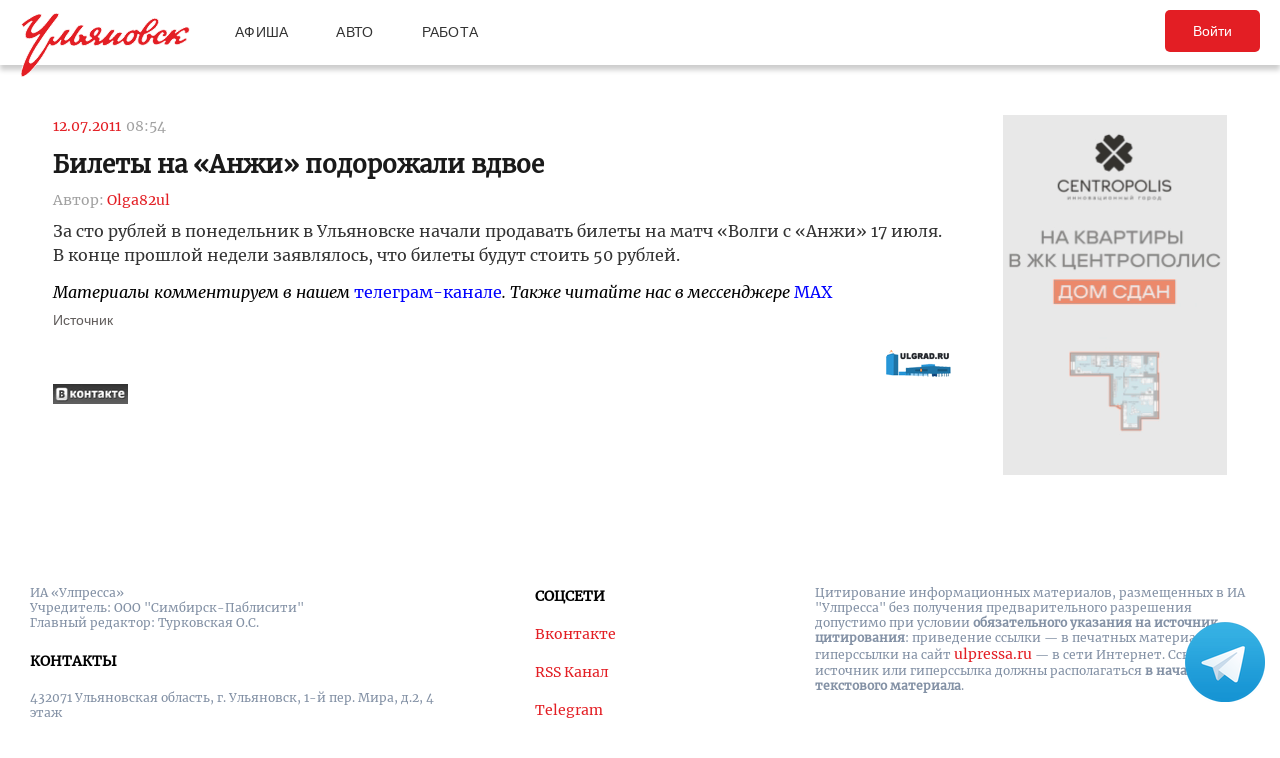

--- FILE ---
content_type: text/html; charset=UTF-8
request_url: https://ulpressa.ru/2011/07/12/article167195/
body_size: 12266
content:
<!DOCTYPE html>
<html lang="ru-RU" prefix="og: http://ogp.me/ns# fb: http://ogp.me/ns/fb#">
	<head>
		<link rel="stylesheet" type="text/css" media="all" href="https://ulpressa.ru/wp-content/themes/ulpressa_modern/css/roboto-slab.css?x39790&amp;version=1.61"/>
		<meta charset="UTF-8"/>
		<title>
			Билеты на «Анжи» подорожали вдвое   Улпресса - все новости Ульяновска		</title>
		<meta name="viewport" content="width=device-width">
		<link rel="profile" href="http://gmpg.org/xfn/11"/>
    <link rel="mask-icon" href="https://ulpressa.ru/wp-content/themes/ulpressa_modern/img/favicon.svg?x39790" color="#E31E24">
    <link href="https://ulpressa.ru/wp-content/themes/ulpressa_modern/img/favicon.svg?x39790" sizes="any" rel="shortcut icon" type="image/svg+xml">
    <link rel="icon" href="https://ulpressa.ru/wp-content/themes/ulpressa_modern/img/favicon.png?x39790" sizes="120x120">
    <link rel="apple-touch-icon icon" href="https://ulpressa.ru/wp-content/themes/ulpressa_modern/img/favicon.png?x39790" sizes="120x120">
        <link rel="apple-touch-icon" sizes="57x57" href="https://ulpressa.ru/wp-content/themes/ulpressa_modern/img/ico/apple-touch-icon-57x57.png?x39790">
		<link rel="apple-touch-icon" sizes="60x60" href="https://ulpressa.ru/wp-content/themes/ulpressa_modern/img/ico/apple-touch-icon-60x60.png?x39790">
		<link rel="apple-touch-icon" sizes="72x72" href="https://ulpressa.ru/wp-content/themes/ulpressa_modern/img/ico/apple-touch-icon-72x72.png?x39790">
		<link rel="apple-touch-icon" sizes="76x76" href="https://ulpressa.ru/wp-content/themes/ulpressa_modern/img/ico/apple-touch-icon-76x76.png?x39790">
		<link rel="apple-touch-icon" sizes="114x114" href="https://ulpressa.ru/wp-content/themes/ulpressa_modern/img/ico/apple-touch-icon-114x114.png?x39790">
		<link rel="apple-touch-icon" sizes="120x120" href="https://ulpressa.ru/wp-content/themes/ulpressa_modern/img/ico/apple-touch-icon-120x120.png?x39790">
		<link rel="apple-touch-icon" sizes="144x144" href="https://ulpressa.ru/wp-content/themes/ulpressa_modern/img/ico/apple-touch-icon-144x144.png?x39790">
		<link rel="apple-touch-icon" sizes="152x152" href="https://ulpressa.ru/wp-content/themes/ulpressa_modern/img/ico/apple-touch-icon-152x152.png?x39790">
		<link rel="apple-touch-icon" sizes="180x180" href="https://ulpressa.ru/wp-content/themes/ulpressa_modern/img/ico/apple-touch-icon-180x180.png?x39790">
		<link rel="icon" type="image/png" href="https://ulpressa.ru/wp-content/themes/ulpressa_modern/img/ico/favicon-16x16.png?x39790" sizes="16x16">
		<link rel="icon" type="image/png" href="https://ulpressa.ru/wp-content/themes/ulpressa_modern/img/ico/favicon-32x32.png?x39790" sizes="32x32">
		<link rel="icon" type="image/png" href="https://ulpressa.ru/wp-content/themes/ulpressa_modern/img/ico/favicon-96x96.png?x39790" sizes="96x96">
		<meta name="msapplication-square70x70logo" content="https://ulpressa.ru/wp-content/themes/ulpressa_modern/img/ico/smalltile.png" />
		<meta name="msapplication-square150x150logo" content="https://ulpressa.ru/wp-content/themes/ulpressa_modern/img/ico/mediumtile.png" />
		<meta name="msapplication-wide310x150logo" content="https://ulpressa.ru/wp-content/themes/ulpressa_modern/img/ico/widetile.png" />
		<meta name="msapplication-square310x310logo" content="https://ulpressa.ru/wp-content/themes/ulpressa_modern/img/ico/largetile.png" />
		
		<link rel="apple-touch-icon" sizes="180x180" href="https://ulpressa.ru/wp-content/themes/ulpressa_modern/img/ico/apple-touch-icon.png?x39790">
		<link rel="icon" type="image/png" sizes="32x32" href="https://ulpressa.ru/wp-content/themes/ulpressa_modern/img/ico/favicon-32x32.png?x39790">
		<link rel="icon" type="image/png" sizes="194x194" href="https://ulpressa.ru/wp-content/themes/ulpressa_modern/img/ico/favicon-194x194.png?x39790">
		<link rel="icon" type="image/png" sizes="16x16" href="https://ulpressa.ru/wp-content/themes/ulpressa_modern/img/ico/favicon-16x16.png?x39790">
		<link rel="manifest" href="https://ulpressa.ru/wp-content/themes/ulpressa_modern/img/ico/site.webmanifest">
		<link rel="mask-icon" href="https://ulpressa.ru/wp-content/themes/ulpressa_modern/img/ico/safari-pinned-tab.svg?x39790" color="#da532c">
		<meta name="apple-mobile-web-app-title" content="ulpressa">
		<meta name="application-name" content="ulpressa">
		<meta name="msapplication-TileColor" content="#ffc40d">
		<meta name="msapplication-config" content="https://ulpressa.ru/wp-content/themes/ulpressa_modern/img/ico/browserconfig.xml">
		<meta name="theme-color" content="#ffffff">
		
		<link rel="icon" type="image/png" sizes="16x16" href="https://ulpressa.ru/wp-content/themes/ulpressa_modern/img/ico/16u.png?x39790">
		<link rel="icon" type="image/png" sizes="32x32" href="https://ulpressa.ru/wp-content/themes/ulpressa_modern/img/ico/32u.png?x39790">
		<link rel="icon" type="image/png" sizes="57x57" href="https://ulpressa.ru/wp-content/themes/ulpressa_modern/img/ico/57u.png?x39790">
		<link rel="icon" type="image/png" sizes="60x60" href="https://ulpressa.ru/wp-content/themes/ulpressa_modern/img/ico/60u.png?x39790">
		<link rel="icon" type="image/png" sizes="72x72" href="https://ulpressa.ru/wp-content/themes/ulpressa_modern/img/ico/72u.png?x39790">
		<link rel="icon" type="image/png" sizes="76x76" href="https://ulpressa.ru/wp-content/themes/ulpressa_modern/img/ico/76u.png?x39790">
		<link rel="icon" type="image/png" sizes="96x96" href="https://ulpressa.ru/wp-content/themes/ulpressa_modern/img/ico/96u.png?x39790">
		<link rel="icon" type="image/png" sizes="114x114" href="https://ulpressa.ru/wp-content/themes/ulpressa_modern/img/ico/114u.png?x39790">
		<link rel="icon" type="image/png" sizes="120x120" href="https://ulpressa.ru/wp-content/themes/ulpressa_modern/img/ico/120u.png?x39790">
		<link rel="icon" type="image/png" sizes="128x128" href="https://ulpressa.ru/wp-content/themes/ulpressa_modern/img/ico/128u.png?x39790">
		<link rel="icon" type="image/png" sizes="144x144" href="https://ulpressa.ru/wp-content/themes/ulpressa_modern/img/ico/144u.png?x39790">
		<link rel="icon" type="image/png" sizes="152x152" href="https://ulpressa.ru/wp-content/themes/ulpressa_modern/img/ico/152u.png?x39790">
		<link rel="icon" type="image/png" sizes="167x167" href="https://ulpressa.ru/wp-content/themes/ulpressa_modern/img/ico/167u.png?x39790">
		<link rel="icon" type="image/png" sizes="180x180" href="https://ulpressa.ru/wp-content/themes/ulpressa_modern/img/ico/180u.png?x39790">
		<link rel="icon" type="image/png" sizes="192x192" href="https://ulpressa.ru/wp-content/themes/ulpressa_modern/img/ico/192u.png?x39790">
		<meta name="msapplication-TileImage" content="https://ulpressa.ru/wp-content/themes/ulpressa_modern/img/ico/144u.png">

		<link href="https://ulpressa.ru/wp-content/themes/ulpressa_modern/img/favicon.svg?x39790" sizes="any" rel="icon" type="image/svg+xml">
		<link rel="shortcut icon" href="https://ulpressa.ru/wp-content/themes/ulpressa_modern/img/favicon.ico?x39790" type="image/vnd.microsoft.icon"><link href="https://ulpressa.ru/wp-content/themes/ulpressa_modern/img/favicon.svg?x39790" sizes="any" rel="icon" type="image/svg+xml"/>
		<link rel="pingback" href=""/>
		<meta name='robots' content='max-image-preview:large' />
	<style>img:is([sizes="auto" i], [sizes^="auto," i]) { contain-intrinsic-size: 3000px 1500px }</style>
	<script type="text/javascript">
/* <![CDATA[ */
window._wpemojiSettings = {"baseUrl":"https:\/\/s.w.org\/images\/core\/emoji\/16.0.1\/72x72\/","ext":".png","svgUrl":"https:\/\/s.w.org\/images\/core\/emoji\/16.0.1\/svg\/","svgExt":".svg","source":{"concatemoji":"https:\/\/ulpressa.ru\/wp-includes\/js\/wp-emoji-release.min.js?ver=6.8.2"}};
/*! This file is auto-generated */
!function(s,n){var o,i,e;function c(e){try{var t={supportTests:e,timestamp:(new Date).valueOf()};sessionStorage.setItem(o,JSON.stringify(t))}catch(e){}}function p(e,t,n){e.clearRect(0,0,e.canvas.width,e.canvas.height),e.fillText(t,0,0);var t=new Uint32Array(e.getImageData(0,0,e.canvas.width,e.canvas.height).data),a=(e.clearRect(0,0,e.canvas.width,e.canvas.height),e.fillText(n,0,0),new Uint32Array(e.getImageData(0,0,e.canvas.width,e.canvas.height).data));return t.every(function(e,t){return e===a[t]})}function u(e,t){e.clearRect(0,0,e.canvas.width,e.canvas.height),e.fillText(t,0,0);for(var n=e.getImageData(16,16,1,1),a=0;a<n.data.length;a++)if(0!==n.data[a])return!1;return!0}function f(e,t,n,a){switch(t){case"flag":return n(e,"\ud83c\udff3\ufe0f\u200d\u26a7\ufe0f","\ud83c\udff3\ufe0f\u200b\u26a7\ufe0f")?!1:!n(e,"\ud83c\udde8\ud83c\uddf6","\ud83c\udde8\u200b\ud83c\uddf6")&&!n(e,"\ud83c\udff4\udb40\udc67\udb40\udc62\udb40\udc65\udb40\udc6e\udb40\udc67\udb40\udc7f","\ud83c\udff4\u200b\udb40\udc67\u200b\udb40\udc62\u200b\udb40\udc65\u200b\udb40\udc6e\u200b\udb40\udc67\u200b\udb40\udc7f");case"emoji":return!a(e,"\ud83e\udedf")}return!1}function g(e,t,n,a){var r="undefined"!=typeof WorkerGlobalScope&&self instanceof WorkerGlobalScope?new OffscreenCanvas(300,150):s.createElement("canvas"),o=r.getContext("2d",{willReadFrequently:!0}),i=(o.textBaseline="top",o.font="600 32px Arial",{});return e.forEach(function(e){i[e]=t(o,e,n,a)}),i}function t(e){var t=s.createElement("script");t.src=e,t.defer=!0,s.head.appendChild(t)}"undefined"!=typeof Promise&&(o="wpEmojiSettingsSupports",i=["flag","emoji"],n.supports={everything:!0,everythingExceptFlag:!0},e=new Promise(function(e){s.addEventListener("DOMContentLoaded",e,{once:!0})}),new Promise(function(t){var n=function(){try{var e=JSON.parse(sessionStorage.getItem(o));if("object"==typeof e&&"number"==typeof e.timestamp&&(new Date).valueOf()<e.timestamp+604800&&"object"==typeof e.supportTests)return e.supportTests}catch(e){}return null}();if(!n){if("undefined"!=typeof Worker&&"undefined"!=typeof OffscreenCanvas&&"undefined"!=typeof URL&&URL.createObjectURL&&"undefined"!=typeof Blob)try{var e="postMessage("+g.toString()+"("+[JSON.stringify(i),f.toString(),p.toString(),u.toString()].join(",")+"));",a=new Blob([e],{type:"text/javascript"}),r=new Worker(URL.createObjectURL(a),{name:"wpTestEmojiSupports"});return void(r.onmessage=function(e){c(n=e.data),r.terminate(),t(n)})}catch(e){}c(n=g(i,f,p,u))}t(n)}).then(function(e){for(var t in e)n.supports[t]=e[t],n.supports.everything=n.supports.everything&&n.supports[t],"flag"!==t&&(n.supports.everythingExceptFlag=n.supports.everythingExceptFlag&&n.supports[t]);n.supports.everythingExceptFlag=n.supports.everythingExceptFlag&&!n.supports.flag,n.DOMReady=!1,n.readyCallback=function(){n.DOMReady=!0}}).then(function(){return e}).then(function(){var e;n.supports.everything||(n.readyCallback(),(e=n.source||{}).concatemoji?t(e.concatemoji):e.wpemoji&&e.twemoji&&(t(e.twemoji),t(e.wpemoji)))}))}((window,document),window._wpemojiSettings);
/* ]]> */
</script>
<style id='wp-emoji-styles-inline-css' type='text/css'>

	img.wp-smiley, img.emoji {
		display: inline !important;
		border: none !important;
		box-shadow: none !important;
		height: 1em !important;
		width: 1em !important;
		margin: 0 0.07em !important;
		vertical-align: -0.1em !important;
		background: none !important;
		padding: 0 !important;
	}
</style>
<link rel='stylesheet' id='wp-block-library-css' href='https://ulpressa.ru/wp-includes/css/dist/block-library/style.min.css?x39790&amp;ver=6.8.2' type='text/css' media='all' />
<style id='classic-theme-styles-inline-css' type='text/css'>
/*! This file is auto-generated */
.wp-block-button__link{color:#fff;background-color:#32373c;border-radius:9999px;box-shadow:none;text-decoration:none;padding:calc(.667em + 2px) calc(1.333em + 2px);font-size:1.125em}.wp-block-file__button{background:#32373c;color:#fff;text-decoration:none}
</style>
<link rel='stylesheet' id='eedee-gutenslider-init-css' href='https://ulpressa.ru/wp-content/plugins/gutenslider/build/gutenslider-init.css?x39790&amp;ver=1743953162' type='text/css' media='all' />
<style id='global-styles-inline-css' type='text/css'>
:root{--wp--preset--aspect-ratio--square: 1;--wp--preset--aspect-ratio--4-3: 4/3;--wp--preset--aspect-ratio--3-4: 3/4;--wp--preset--aspect-ratio--3-2: 3/2;--wp--preset--aspect-ratio--2-3: 2/3;--wp--preset--aspect-ratio--16-9: 16/9;--wp--preset--aspect-ratio--9-16: 9/16;--wp--preset--color--black: #000000;--wp--preset--color--cyan-bluish-gray: #abb8c3;--wp--preset--color--white: #ffffff;--wp--preset--color--pale-pink: #f78da7;--wp--preset--color--vivid-red: #cf2e2e;--wp--preset--color--luminous-vivid-orange: #ff6900;--wp--preset--color--luminous-vivid-amber: #fcb900;--wp--preset--color--light-green-cyan: #7bdcb5;--wp--preset--color--vivid-green-cyan: #00d084;--wp--preset--color--pale-cyan-blue: #8ed1fc;--wp--preset--color--vivid-cyan-blue: #0693e3;--wp--preset--color--vivid-purple: #9b51e0;--wp--preset--gradient--vivid-cyan-blue-to-vivid-purple: linear-gradient(135deg,rgba(6,147,227,1) 0%,rgb(155,81,224) 100%);--wp--preset--gradient--light-green-cyan-to-vivid-green-cyan: linear-gradient(135deg,rgb(122,220,180) 0%,rgb(0,208,130) 100%);--wp--preset--gradient--luminous-vivid-amber-to-luminous-vivid-orange: linear-gradient(135deg,rgba(252,185,0,1) 0%,rgba(255,105,0,1) 100%);--wp--preset--gradient--luminous-vivid-orange-to-vivid-red: linear-gradient(135deg,rgba(255,105,0,1) 0%,rgb(207,46,46) 100%);--wp--preset--gradient--very-light-gray-to-cyan-bluish-gray: linear-gradient(135deg,rgb(238,238,238) 0%,rgb(169,184,195) 100%);--wp--preset--gradient--cool-to-warm-spectrum: linear-gradient(135deg,rgb(74,234,220) 0%,rgb(151,120,209) 20%,rgb(207,42,186) 40%,rgb(238,44,130) 60%,rgb(251,105,98) 80%,rgb(254,248,76) 100%);--wp--preset--gradient--blush-light-purple: linear-gradient(135deg,rgb(255,206,236) 0%,rgb(152,150,240) 100%);--wp--preset--gradient--blush-bordeaux: linear-gradient(135deg,rgb(254,205,165) 0%,rgb(254,45,45) 50%,rgb(107,0,62) 100%);--wp--preset--gradient--luminous-dusk: linear-gradient(135deg,rgb(255,203,112) 0%,rgb(199,81,192) 50%,rgb(65,88,208) 100%);--wp--preset--gradient--pale-ocean: linear-gradient(135deg,rgb(255,245,203) 0%,rgb(182,227,212) 50%,rgb(51,167,181) 100%);--wp--preset--gradient--electric-grass: linear-gradient(135deg,rgb(202,248,128) 0%,rgb(113,206,126) 100%);--wp--preset--gradient--midnight: linear-gradient(135deg,rgb(2,3,129) 0%,rgb(40,116,252) 100%);--wp--preset--font-size--small: 13px;--wp--preset--font-size--medium: 20px;--wp--preset--font-size--large: 36px;--wp--preset--font-size--x-large: 42px;--wp--preset--spacing--20: 0.44rem;--wp--preset--spacing--30: 0.67rem;--wp--preset--spacing--40: 1rem;--wp--preset--spacing--50: 1.5rem;--wp--preset--spacing--60: 2.25rem;--wp--preset--spacing--70: 3.38rem;--wp--preset--spacing--80: 5.06rem;--wp--preset--shadow--natural: 6px 6px 9px rgba(0, 0, 0, 0.2);--wp--preset--shadow--deep: 12px 12px 50px rgba(0, 0, 0, 0.4);--wp--preset--shadow--sharp: 6px 6px 0px rgba(0, 0, 0, 0.2);--wp--preset--shadow--outlined: 6px 6px 0px -3px rgba(255, 255, 255, 1), 6px 6px rgba(0, 0, 0, 1);--wp--preset--shadow--crisp: 6px 6px 0px rgba(0, 0, 0, 1);}:where(.is-layout-flex){gap: 0.5em;}:where(.is-layout-grid){gap: 0.5em;}body .is-layout-flex{display: flex;}.is-layout-flex{flex-wrap: wrap;align-items: center;}.is-layout-flex > :is(*, div){margin: 0;}body .is-layout-grid{display: grid;}.is-layout-grid > :is(*, div){margin: 0;}:where(.wp-block-columns.is-layout-flex){gap: 2em;}:where(.wp-block-columns.is-layout-grid){gap: 2em;}:where(.wp-block-post-template.is-layout-flex){gap: 1.25em;}:where(.wp-block-post-template.is-layout-grid){gap: 1.25em;}.has-black-color{color: var(--wp--preset--color--black) !important;}.has-cyan-bluish-gray-color{color: var(--wp--preset--color--cyan-bluish-gray) !important;}.has-white-color{color: var(--wp--preset--color--white) !important;}.has-pale-pink-color{color: var(--wp--preset--color--pale-pink) !important;}.has-vivid-red-color{color: var(--wp--preset--color--vivid-red) !important;}.has-luminous-vivid-orange-color{color: var(--wp--preset--color--luminous-vivid-orange) !important;}.has-luminous-vivid-amber-color{color: var(--wp--preset--color--luminous-vivid-amber) !important;}.has-light-green-cyan-color{color: var(--wp--preset--color--light-green-cyan) !important;}.has-vivid-green-cyan-color{color: var(--wp--preset--color--vivid-green-cyan) !important;}.has-pale-cyan-blue-color{color: var(--wp--preset--color--pale-cyan-blue) !important;}.has-vivid-cyan-blue-color{color: var(--wp--preset--color--vivid-cyan-blue) !important;}.has-vivid-purple-color{color: var(--wp--preset--color--vivid-purple) !important;}.has-black-background-color{background-color: var(--wp--preset--color--black) !important;}.has-cyan-bluish-gray-background-color{background-color: var(--wp--preset--color--cyan-bluish-gray) !important;}.has-white-background-color{background-color: var(--wp--preset--color--white) !important;}.has-pale-pink-background-color{background-color: var(--wp--preset--color--pale-pink) !important;}.has-vivid-red-background-color{background-color: var(--wp--preset--color--vivid-red) !important;}.has-luminous-vivid-orange-background-color{background-color: var(--wp--preset--color--luminous-vivid-orange) !important;}.has-luminous-vivid-amber-background-color{background-color: var(--wp--preset--color--luminous-vivid-amber) !important;}.has-light-green-cyan-background-color{background-color: var(--wp--preset--color--light-green-cyan) !important;}.has-vivid-green-cyan-background-color{background-color: var(--wp--preset--color--vivid-green-cyan) !important;}.has-pale-cyan-blue-background-color{background-color: var(--wp--preset--color--pale-cyan-blue) !important;}.has-vivid-cyan-blue-background-color{background-color: var(--wp--preset--color--vivid-cyan-blue) !important;}.has-vivid-purple-background-color{background-color: var(--wp--preset--color--vivid-purple) !important;}.has-black-border-color{border-color: var(--wp--preset--color--black) !important;}.has-cyan-bluish-gray-border-color{border-color: var(--wp--preset--color--cyan-bluish-gray) !important;}.has-white-border-color{border-color: var(--wp--preset--color--white) !important;}.has-pale-pink-border-color{border-color: var(--wp--preset--color--pale-pink) !important;}.has-vivid-red-border-color{border-color: var(--wp--preset--color--vivid-red) !important;}.has-luminous-vivid-orange-border-color{border-color: var(--wp--preset--color--luminous-vivid-orange) !important;}.has-luminous-vivid-amber-border-color{border-color: var(--wp--preset--color--luminous-vivid-amber) !important;}.has-light-green-cyan-border-color{border-color: var(--wp--preset--color--light-green-cyan) !important;}.has-vivid-green-cyan-border-color{border-color: var(--wp--preset--color--vivid-green-cyan) !important;}.has-pale-cyan-blue-border-color{border-color: var(--wp--preset--color--pale-cyan-blue) !important;}.has-vivid-cyan-blue-border-color{border-color: var(--wp--preset--color--vivid-cyan-blue) !important;}.has-vivid-purple-border-color{border-color: var(--wp--preset--color--vivid-purple) !important;}.has-vivid-cyan-blue-to-vivid-purple-gradient-background{background: var(--wp--preset--gradient--vivid-cyan-blue-to-vivid-purple) !important;}.has-light-green-cyan-to-vivid-green-cyan-gradient-background{background: var(--wp--preset--gradient--light-green-cyan-to-vivid-green-cyan) !important;}.has-luminous-vivid-amber-to-luminous-vivid-orange-gradient-background{background: var(--wp--preset--gradient--luminous-vivid-amber-to-luminous-vivid-orange) !important;}.has-luminous-vivid-orange-to-vivid-red-gradient-background{background: var(--wp--preset--gradient--luminous-vivid-orange-to-vivid-red) !important;}.has-very-light-gray-to-cyan-bluish-gray-gradient-background{background: var(--wp--preset--gradient--very-light-gray-to-cyan-bluish-gray) !important;}.has-cool-to-warm-spectrum-gradient-background{background: var(--wp--preset--gradient--cool-to-warm-spectrum) !important;}.has-blush-light-purple-gradient-background{background: var(--wp--preset--gradient--blush-light-purple) !important;}.has-blush-bordeaux-gradient-background{background: var(--wp--preset--gradient--blush-bordeaux) !important;}.has-luminous-dusk-gradient-background{background: var(--wp--preset--gradient--luminous-dusk) !important;}.has-pale-ocean-gradient-background{background: var(--wp--preset--gradient--pale-ocean) !important;}.has-electric-grass-gradient-background{background: var(--wp--preset--gradient--electric-grass) !important;}.has-midnight-gradient-background{background: var(--wp--preset--gradient--midnight) !important;}.has-small-font-size{font-size: var(--wp--preset--font-size--small) !important;}.has-medium-font-size{font-size: var(--wp--preset--font-size--medium) !important;}.has-large-font-size{font-size: var(--wp--preset--font-size--large) !important;}.has-x-large-font-size{font-size: var(--wp--preset--font-size--x-large) !important;}
:where(.wp-block-post-template.is-layout-flex){gap: 1.25em;}:where(.wp-block-post-template.is-layout-grid){gap: 1.25em;}
:where(.wp-block-columns.is-layout-flex){gap: 2em;}:where(.wp-block-columns.is-layout-grid){gap: 2em;}
:root :where(.wp-block-pullquote){font-size: 1.5em;line-height: 1.6;}
</style>
<link rel='stylesheet' id='fancybox-css' href='https://ulpressa.ru/wp-content/plugins/all-images-fancybox/fancybox/fancybox.min.css?x39790&amp;ver=5.0' type='text/css' media='all' />
<link rel='stylesheet' id='style-fancybox-css' href='https://ulpressa.ru/wp-content/plugins/all-images-fancybox/style.css?x39790&amp;ver=0.7' type='text/css' media='all' />
<link rel='stylesheet' id='gn-frontend-gnfollow-style-css' href='https://ulpressa.ru/wp-content/plugins/gn-publisher/assets/css/gn-frontend-gnfollow.min.css?x39790&amp;ver=1.5.23' type='text/css' media='all' />
<link rel='stylesheet' id='npis-style-css' href='https://ulpressa.ru/wp-content/plugins/next-post-infinite-scroll/assets/css/next-post-infinite-scroll.css?x39790&amp;ver=8.2.13' type='text/css' media='all' />
<link rel='stylesheet' id='wp-polls-css' href='https://ulpressa.ru/wp-content/plugins/wp-polls/polls-css.css?x39790&amp;ver=2.77.3' type='text/css' media='all' />
<style id='wp-polls-inline-css' type='text/css'>
.wp-polls .pollbar {
	margin: 1px;
	font-size: 8px;
	line-height: 10px;
	height: 10px;
	background-image: url('https://ulpressa.ru/wp-content/plugins/wp-polls/images/default_gradient/pollbg.gif');
	border: 1px solid #000000;
}

</style>
<link rel='stylesheet' id='ppress-frontend-css' href='https://ulpressa.ru/wp-content/plugins/wp-user-avatar/assets/css/frontend.min.css?x39790&amp;ver=4.16.3' type='text/css' media='all' />
<link rel='stylesheet' id='ppress-flatpickr-css' href='https://ulpressa.ru/wp-content/plugins/wp-user-avatar/assets/flatpickr/flatpickr.min.css?x39790&amp;ver=4.16.3' type='text/css' media='all' />
<link rel='stylesheet' id='ppress-select2-css' href='https://ulpressa.ru/wp-content/plugins/wp-user-avatar/assets/select2/select2.min.css?x39790&amp;ver=6.8.2' type='text/css' media='all' />
<link rel='stylesheet' id='post-source.style-css' href='https://ulpressa.ru/wp-content/plugins/post_source/style.css?x39790&amp;ver=6.8.2' type='text/css' media='all' />
<script type="text/javascript" src="https://ulpressa.ru/wp-includes/js/jquery/jquery.min.js?x39790&amp;ver=3.7.1" id="jquery-core-js"></script>
<script type="text/javascript" src="https://ulpressa.ru/wp-includes/js/jquery/jquery-migrate.min.js?x39790&amp;ver=3.4.1" id="jquery-migrate-js"></script>
<script type="text/javascript" src="https://ulpressa.ru/wp-content/plugins/all-images-fancybox/fancybox/fancybox.min.js?x39790&amp;ver=5.0" id="fancybox-js"></script>
<script type="text/javascript" src="https://ulpressa.ru/wp-content/plugins/useful-banner-manager-modified/scripts.min.js?x39790&amp;ver=6.8.2" id="useful_banner_manager_scripts-js"></script>
<script type="text/javascript" src="https://ulpressa.ru/wp-content/plugins/wp-user-avatar/assets/flatpickr/flatpickr.min.js?x39790&amp;ver=4.16.3" id="ppress-flatpickr-js"></script>
<script type="text/javascript" src="https://ulpressa.ru/wp-content/plugins/wp-user-avatar/assets/select2/select2.min.js?x39790&amp;ver=4.16.3" id="ppress-select2-js"></script>
<script type="text/javascript" src="https://ulpressa.ru/wp-content/themes/ulpressa_modern/js/loadmore.js?x39790&amp;ver=2025-02-21%2015:38" id="true_loadmore-js"></script>
<link rel="https://api.w.org/" href="https://ulpressa.ru/wp-json/" /><link rel="alternate" title="JSON" type="application/json" href="https://ulpressa.ru/wp-json/wp/v2/posts/166598" /><link rel="canonical" href="https://ulpressa.ru/2011/07/12/article167195/" />
<link rel='shortlink' href='https://ulpressa.ru/rjY1neH' />
<link rel="alternate" title="oEmbed (JSON)" type="application/json+oembed" href="https://ulpressa.ru/wp-json/oembed/1.0/embed?url=https%3A%2F%2Fulpressa.ru%2F2011%2F07%2F12%2Farticle167195%2F" />
<meta name="Description" content="За сто рублей в понедельник в Ульяновске начали продавать билеты на матч &laquo;Волги с &laquo;Анжи&raquo; 17 июля. В конце прошлой недели заявлялось, что билеты будут стоить 50 рублей.За сто рублей в понедел" />

<!-- Schema & Structured Data For WP v1.48 - -->
<script type="application/ld+json" class="saswp-schema-markup-output">
[{"@context":"https:\/\/schema.org\/","@graph":[{"@context":"https:\/\/schema.org\/","@type":"SiteNavigationElement","@id":"https:\/\/ulpressa.ru#\u041f\u043e\u0434 \u0437\u0430\u0433\u043e\u043b\u043e\u0432\u043e\u043a\u043e\u043c","name":"\u041d\u043e\u0432\u043e\u0441\u0442\u0438","url":"https:\/\/ulpressa.ru\/category\/chronicle\/"},{"@context":"https:\/\/schema.org\/","@type":"SiteNavigationElement","@id":"https:\/\/ulpressa.ru#\u041f\u043e\u0434 \u0437\u0430\u0433\u043e\u043b\u043e\u0432\u043e\u043a\u043e\u043c","name":"\u041e\u0431\u0449\u0435\u0441\u0442\u0432\u043e","url":"https:\/\/ulpressa.ru\/category\/society\/"},{"@context":"https:\/\/schema.org\/","@type":"SiteNavigationElement","@id":"https:\/\/ulpressa.ru#\u041f\u043e\u0434 \u0437\u0430\u0433\u043e\u043b\u043e\u0432\u043e\u043a\u043e\u043c","name":"\u041f\u043e\u043b\u0438\u0442\u0438\u043a\u0430","url":"https:\/\/ulpressa.ru\/category\/politics\/"},{"@context":"https:\/\/schema.org\/","@type":"SiteNavigationElement","@id":"https:\/\/ulpressa.ru#\u041f\u043e\u0434 \u0437\u0430\u0433\u043e\u043b\u043e\u0432\u043e\u043a\u043e\u043c","name":"\u042d\u043a\u043e\u043d\u043e\u043c\u0438\u043a\u0430","url":"https:\/\/ulpressa.ru\/category\/economics\/"},{"@context":"https:\/\/schema.org\/","@type":"SiteNavigationElement","@id":"https:\/\/ulpressa.ru#\u041f\u043e\u0434 \u0437\u0430\u0433\u043e\u043b\u043e\u0432\u043e\u043a\u043e\u043c","name":"\u041a\u0443\u043b\u044c\u0442\u0443\u0440\u0430","url":"https:\/\/ulpressa.ru\/category\/culture\/"},{"@context":"https:\/\/schema.org\/","@type":"SiteNavigationElement","@id":"https:\/\/ulpressa.ru#\u041f\u043e\u0434 \u0437\u0430\u0433\u043e\u043b\u043e\u0432\u043e\u043a\u043e\u043c","name":"\u0421\u043f\u043e\u0440\u0442","url":"https:\/\/ulpressa.ru\/category\/sport\/"},{"@context":"https:\/\/schema.org\/","@type":"SiteNavigationElement","@id":"https:\/\/ulpressa.ru#\u041f\u043e\u0434 \u0437\u0430\u0433\u043e\u043b\u043e\u0432\u043e\u043a\u043e\u043c","name":"\u041f\u0440\u043e\u0438\u0441\u0448\u0435\u0441\u0442\u0432\u0438\u044f","url":"https:\/\/ulpressa.ru\/category\/%d0%bf%d1%80%d0%be%d0%b8%d1%81%d1%88%d0%b5%d1%81%d1%82%d0%b2%d0%b8%d1%8f\/"},{"@context":"https:\/\/schema.org\/","@type":"SiteNavigationElement","@id":"https:\/\/ulpressa.ru#\u041f\u043e\u0434 \u0437\u0430\u0433\u043e\u043b\u043e\u0432\u043e\u043a\u043e\u043c","name":"\u0421\u0435\u043b\u043e","url":"https:\/\/ulpressa.ru\/category\/%d1%81%d0%b5%d0%bb%d0%be\/"}]},

{"@context":"https:\/\/schema.org\/","@type":"BreadcrumbList","@id":"https:\/\/ulpressa.ru\/2011\/07\/12\/article167195\/#breadcrumb","itemListElement":[{"@type":"ListItem","position":1,"item":{"@id":"https:\/\/ulpressa.ru","name":"\u0423\u043b\u043f\u0440\u0435\u0441\u0441\u0430 - \u0432\u0441\u0435 \u043d\u043e\u0432\u043e\u0441\u0442\u0438 \u0423\u043b\u044c\u044f\u043d\u043e\u0432\u0441\u043a\u0430"}},{"@type":"ListItem","position":2,"item":{"@id":"https:\/\/ulpressa.ru\/category\/sport\/","name":"\u0421\u043f\u043e\u0440\u0442"}},{"@type":"ListItem","position":3,"item":{"@id":"https:\/\/ulpressa.ru\/2011\/07\/12\/article167195\/","name":"\u0411\u0438\u043b\u0435\u0442\u044b \u043d\u0430 \u00ab\u0410\u043d\u0436\u0438\u00bb \u043f\u043e\u0434\u043e\u0440\u043e\u0436\u0430\u043b\u0438 \u0432\u0434\u0432\u043e\u0435"}}]},

{"@context":"https:\/\/schema.org\/","@type":"NewsArticle","@id":"https:\/\/ulpressa.ru\/2011\/07\/12\/article167195\/#newsarticle","url":"https:\/\/ulpressa.ru\/2011\/07\/12\/article167195\/","headline":"\u0411\u0438\u043b\u0435\u0442\u044b \u043d\u0430 \u00ab\u0410\u043d\u0436\u0438\u00bb \u043f\u043e\u0434\u043e\u0440\u043e\u0436\u0430\u043b\u0438 \u0432\u0434\u0432\u043e\u0435","mainEntityOfPage":"https:\/\/ulpressa.ru\/2011\/07\/12\/article167195\/","datePublished":"2011-07-12T08:54:48+04:00","dateModified":"2011-07-12T08:54:48+04:00","description":"\u0417\u0430 \u0441\u0442\u043e \u0440\u0443\u0431\u043b\u0435\u0439 \u0432 \u043f\u043e\u043d\u0435\u0434\u0435\u043b\u044c\u043d\u0438\u043a \u0432 \u0423\u043b\u044c\u044f\u043d\u043e\u0432\u0441\u043a\u0435 \u043d\u0430\u0447\u0430\u043b\u0438 \u043f\u0440\u043e\u0434\u0430\u0432\u0430\u0442\u044c \u0431\u0438\u043b\u0435\u0442\u044b \u043d\u0430 \u043c\u0430\u0442\u0447 \u00ab\u0412\u043e\u043b\u0433\u0438 \u0441 \u00ab\u0410\u043d\u0436\u0438\u00bb 17 \u0438\u044e\u043b\u044f. \u0412 \u043a\u043e\u043d\u0446\u0435 \u043f\u0440\u043e\u0448\u043b\u043e\u0439 \u043d\u0435\u0434\u0435\u043b\u0438 \u0437\u0430\u044f\u0432\u043b\u044f\u043b\u043e\u0441\u044c, \u0447\u0442\u043e \u0431\u0438\u043b\u0435\u0442\u044b \u0431\u0443\u0434\u0443\u0442 \u0441\u0442\u043e\u0438\u0442\u044c 50 \u0440\u0443\u0431\u043b\u0435\u0439.\u0417\u0430 \u0441\u0442\u043e \u0440\u0443\u0431\u043b\u0435\u0439 \u0432 \u043f\u043e\u043d\u0435\u0434\u0435\u043b","articleSection":"\u0421\u043f\u043e\u0440\u0442","articleBody":"\u0417\u0430 \u0441\u0442\u043e \u0440\u0443\u0431\u043b\u0435\u0439 \u0432 \u043f\u043e\u043d\u0435\u0434\u0435\u043b\u044c\u043d\u0438\u043a \u0432 \u0423\u043b\u044c\u044f\u043d\u043e\u0432\u0441\u043a\u0435 \u043d\u0430\u0447\u0430\u043b\u0438 \u043f\u0440\u043e\u0434\u0430\u0432\u0430\u0442\u044c \u0431\u0438\u043b\u0435\u0442\u044b \u043d\u0430 \u043c\u0430\u0442\u0447 \u00ab\u0412\u043e\u043b\u0433\u0438 \u0441 \u00ab\u0410\u043d\u0436\u0438\u00bb 17 \u0438\u044e\u043b\u044f. \u0412 \u043a\u043e\u043d\u0446\u0435 \u043f\u0440\u043e\u0448\u043b\u043e\u0439 \u043d\u0435\u0434\u0435\u043b\u0438 \u0437\u0430\u044f\u0432\u043b\u044f\u043b\u043e\u0441\u044c, \u0447\u0442\u043e \u0431\u0438\u043b\u0435\u0442\u044b \u0431\u0443\u0434\u0443\u0442 \u0441\u0442\u043e\u0438\u0442\u044c 50 \u0440\u0443\u0431\u043b\u0435\u0439.","keywords":"","name":"\u0411\u0438\u043b\u0435\u0442\u044b \u043d\u0430 \u00ab\u0410\u043d\u0436\u0438\u00bb \u043f\u043e\u0434\u043e\u0440\u043e\u0436\u0430\u043b\u0438 \u0432\u0434\u0432\u043e\u0435","thumbnailUrl":"","wordCount":"28","timeRequired":"PT7S","mainEntity":{"@type":"WebPage","@id":"https:\/\/ulpressa.ru\/2011\/07\/12\/article167195\/"},"author":{"@type":"Person","name":"Olga82ul","url":"https:\/\/ulpressa.ru\/author\/olga82ul\/","sameAs":[],"image":{"@type":"ImageObject","url":"https:\/\/ulpressa.ru\/wp-content\/uploads\/2021\/02\/default_avatar.png","height":96,"width":96}},"editor":{"@type":"Person","name":"Olga82ul","url":"https:\/\/ulpressa.ru\/author\/olga82ul\/","sameAs":[],"image":{"@type":"ImageObject","url":"https:\/\/ulpressa.ru\/wp-content\/uploads\/2021\/02\/default_avatar.png","height":96,"width":96}},"publisher":{"@type":"Organization","name":"\u0423\u043b\u043f\u0440\u0435\u0441\u0441\u0430","url":"https:\/\/ulpressa.ru","logo":{"@type":"ImageObject","url":"https:\/\/ulpressa.ru\/wp-content\/themes\/ulpressa\/img\/ulpressa_structured_data.png","width":"160","height":"50"}},"image":{"@type":"ImageObject","@id":"https:\/\/ulpressa.ru\/2011\/07\/12\/article167195\/#primaryimage","url":"https:\/\/ulpressa.ru\/wp-content\/themes\/ulpressa\/img\/ulpressa-logo-1200x728.jpg","width":"1200","height":"728"}}]
</script>

<link rel="amphtml" href="https://ulpressa.ru/2011/07/12/article167195/?amp=1"><link rel="icon" href="https://ulpressa.ru/wp-content/uploads/favicon.ico?x39790" sizes="32x32" />
<link rel="icon" href="https://ulpressa.ru/wp-content/uploads/favicon.ico?x39790" sizes="192x192" />
<link rel="apple-touch-icon" href="https://ulpressa.ru/wp-content/uploads/favicon.ico?x39790" />
<meta name="msapplication-TileImage" content="https://ulpressa.ru/wp-content/uploads/favicon.ico" />

<!-- START - Open Graph and Twitter Card Tags 3.3.5 -->
 <!-- Facebook Open Graph -->
  <meta property="og:locale" content="ru_RU"/>
  <meta property="og:site_name" content="Улпресса - все новости Ульяновска"/>
  <meta property="og:title" content="Билеты на «Анжи» подорожали вдвое"/>
  <meta property="og:url" content="https://ulpressa.ru/2011/07/12/article167195/"/>
  <meta property="og:type" content="article"/>
  <meta property="og:description" content="За сто рублей в понедельник в Ульяновске начали продавать билеты на матч «Волги с «Анжи» 17 июля. В конце прошлой недели заявлялось, что билеты будут стоить 50 рублей.За сто рублей в понедел"/>
  <meta property="og:image" content="https://ulpressa.ru/wp-content/themes/ulpressa/img/ulpressa-logo-1200x630.jpg"/>
  <meta property="og:image:url" content="https://ulpressa.ru/wp-content/themes/ulpressa/img/ulpressa-logo-1200x630.jpg"/>
  <meta property="og:image:secure_url" content="https://ulpressa.ru/wp-content/themes/ulpressa/img/ulpressa-logo-1200x630.jpg"/>
  <meta property="article:published_time" content="2011-07-12T08:54:48+04:00"/>
  <meta property="article:modified_time" content="2011-07-12T08:54:48+04:00" />
  <meta property="og:updated_time" content="2011-07-12T08:54:48+04:00" />
  <meta property="article:section" content="Спорт"/>
  <meta property="article:publisher" content="https://ulpressa.ru"/>
 <!-- Google+ / Schema.org -->
 <!-- Twitter Cards -->
  <meta name="twitter:title" content="Билеты на «Анжи» подорожали вдвое"/>
  <meta name="twitter:url" content="https://ulpressa.ru/2011/07/12/article167195/"/>
  <meta name="twitter:description" content="За сто рублей в понедельник в Ульяновске начали продавать билеты на матч «Волги с «Анжи» 17 июля. В конце прошлой недели заявлялось, что билеты будут стоить 50 рублей.За сто рублей в понедел"/>
  <meta name="twitter:image" content="https://ulpressa.ru/wp-content/themes/ulpressa/img/ulpressa-logo-1200x630.jpg"/>
  <meta name="twitter:card" content="summary_large_image"/>
  <meta name="twitter:site" content="@ulpressa"/>
 <!-- SEO -->
  <meta name="author" content="Olga82ul"/>
  <meta name="publisher" content="Улпресса - все новости Ульяновска"/>
 <!-- Misc. tags -->
 <!-- is_singular -->
<!-- END - Open Graph and Twitter Card Tags 3.3.5 -->
	
				<link rel="stylesheet" type="text/css" media="all" href="https://ulpressa.ru/wp-content/themes/ulpressa_modern/style.css?x39790&amp;v=2.667"/>
		<link rel="stylesheet" type="text/css" media="all" href="https://ulpressa.ru/wp-content/themes/ulpressa_modern/css/new-design-main.css?x39790&amp;v=3.91"/>
        <script async src="https://ulpressa.ru/wp-content/themes/ulpressa_modern/js/mobile.js?x39790"></script>
		<link rel="apple-touch-icon" href="https://ulpressa.ru/wp-content/themes/ulpressa_modern/ulpressa-apple-icon.png?x39790"/>
		<script type="text/javascript">
			var _gaq = _gaq || [];
			_gaq.push(['_setAccount', 'UA-27421431-2']);
			_gaq.push(['_trackPageview']);
			(function () {
				var ga = document.createElement('script');
				ga.type = 'text/javascript';
				ga.async = true;
				ga.src = ('https:' == document.location.protocol ? 'https://ssl' : 'http://www') + '.google-analytics.com/ga.js';
				var s = document.getElementsByTagName('script')[0];
				s.parentNode.insertBefore(ga, s);
			})();
		</script>
		<script>
			jQuery(document).ready(function($) {
				var n = $(document.body);
				var r = $(window);
				var i = $(".head-line").first();
				
				$(".search-open").click(function() {
					//$(this).hide(); $(".search-close").css("display", "table");
					n.addClass("is-search");
					$(".search-suggest").first().show("slow");
				});
				
				$(".search-close").click(function() {
					//$(this).hide(); $(".search-open").show();
					n.removeClass("is-search");
					$(".search-suggest").first().hide("slow");
				});
				
				
				
				window.setDots = function() {
					var e = $(".nav-menu").filter(function() {
						if ("block" === $(this).css("display"))
						return !0
					});
					i.height() < e.height() - 50 ? $(".js-headline-control").addClass("is-show") : $(".js-headline-control").removeClass("is-show")
				}
				,
				n.on({
					click: function() {
						var e = $(this).closest(".head-line-body")
						, t = e.find(".nav-menu");
						e.animate({
							height: t.height()
						}, 150),
						e.addClass("is-show-nav")
					}
				}, ".js-headline-open"),
				n.on({
					click: function() {
						var e = $(this).closest(".head-line-body");
						e.animate({
							height: "100%"
						}, 150),
						e.removeClass("is-show-nav")
					}
				}, ".js-headline-close"),
				r.on({
					resize: setDots,
					scroll: setDots
				}),
				setDots() 
			});
		</script>
		<script src="https://yastatic.net/es5-shims/0.0.2/es5-shims.min.js"></script>
		<script src="https://yastatic.net/share2/share.js"></script>
    <!-- Yandex.RTB -->
    <script>window.yaContextCb=window.yaContextCb||[]</script>
    <script src="https://yandex.ru/ads/system/context.js" async></script>
	</head>
	<body class="wp-singular post-template-default single single-post postid-166598 single-format-standard wp-theme-ulpressa_modern mobile">
<!-- Rating@Mail.ru counter -->
<script type="text/javascript">
var _tmr = _tmr || [];
_tmr.push({id: "595357", type: "pageView", start: (new Date()).getTime()});
(function (d, w) {
   var ts = d.createElement("script"); ts.type = "text/javascript"; ts.async = true;
   ts.src = (d.location.protocol == "https:" ? "https:" : "http:") + "//top-fwz1.mail.ru/js/code.js";
   var f = function () {var s = d.getElementsByTagName("script")[0]; s.parentNode.insertBefore(ts, s);};
   if (w.opera == "[object Opera]") { d.addEventListener("DOMContentLoaded", f, false); } else { f(); }
})(document, window);
</script><noscript><div style="position:absolute;left:-10000px;">
<img src="//top-fwz1.mail.ru/counter?id=595357;js=na" style="border:0;" height="1" width="1" alt="Рейтинг@Mail.ru" />
</div></noscript>
<!-- //Rating@Mail.ru counter -->
<!-- Yandex.Metrika counter -->
<script type="text/javascript" >
   (function(m,e,t,r,i,k,a){m[i]=m[i]||function(){(m[i].a=m[i].a||[]).push(arguments)};
   m[i].l=1*new Date();k=e.createElement(t),a=e.getElementsByTagName(t)[0],k.async=1,k.src=r,a.parentNode.insertBefore(k,a)})
   (window, document, "script", "https://mc.yandex.ru/metrika/tag.js", "ym");

   ym(11097352, "init", {
        clickmap:true,
        trackLinks:true,
        accurateTrackBounce:true
   });
</script>
<noscript><div><img src="https://mc.yandex.ru/watch/11097352" width="1" height="1" style="position:absolute; left:-9999px; width: 1px !important; height: 1px !important;" alt="" /></div></noscript>
<!-- /Yandex.Metrika counter -->
<!--LiveInternet counter--><script>
new Image().src = "https://counter.yadro.ru/hit;ulpressa?r"+
escape(document.referrer)+((typeof(screen)=="undefined")?"":
";s"+screen.width+"*"+screen.height+"*"+(screen.colorDepth?
screen.colorDepth:screen.pixelDepth))+";u"+escape(document.URL)+
";h"+escape(document.title.substring(0,150))+
";"+Math.random();</script><!--/LiveInternet-->
		<div class="head-line">
			<div class="head-line-wrap page-content-padding">
				<div class="head-line-body-wrap">
					<div class="head-line-left-wrap">
						<a href="/" class="head-line-logo">
							<img src="https://ulpressa.ru/wp-content/themes/ulpressa_modern/img/ulyanovsk_red.svg?x39790" width="170" height="70" style="width: 170px; height: 70px;" title="Улпресса" alt="">
						</a>
					</div>
          <div class="header-line-menu desctop_show">
              <div class="nav-menu">
                  <a href="https://ulpressa.ru/events/">Афиша</a>
<a href="https://ulpressa.ru/auto/">Авто</a>
<a href="https://ulyanovsk.zarplata.ru/vacancy">Работа</a>
              </div>
					</div>
          <div class="header-line-right desctop_show">
              <div class="header-search">
                  <input type="text" placeholder="Поиск по сайту"/>
              </div>
              <div class="head-button">
                  <a href="https://ulpressa.ru/wp-login.php" title="Войти" rel="nofollow">Войти</a>              </div>
          </div>
          <div class="header-line-right mobile_show">
              <img src="https://ulpressa.ru/wp-content/themes/ulpressa_modern/img/Mobile menu.svg?x39790" width="24" height="24" onclick="showMobileMenu()" class="pointer">
          </div>
				</div>
			</div>
      <div id="fon-menu-container" class="hidden full-height">
        <!--<div class="t-menu">
                  <a href="https://ulpressa.ru/rest/">Турбазы</a>
<a href="https://ulpressa.ru/category/chronicle/">Новости</a>
<a href="https://ulpressa.ru/events/">События</a>
<a href="https://ulpressa.ru/smi/">СМИ</a>
<a href="https://ulbusiness.ru">Бизнес</a>
<a href="https://ulpressa.ru/?page_id=841049">Завтраки</a>
<a href="https://ulpressa.ru/wp-admin/">Войти</a>
                </div>-->
        <div class="mobile-ss">
          <div class="nav-menu">
                    <a href="https://ulpressa.ru/events/">Афиша</a>
<a href="https://ulpressa.ru/auto/">Авто</a>
<a href="https://ulyanovsk.zarplata.ru/vacancy">Работа</a>
                  </div>
          <!--<div class="nav-menu">
            <a href="https://ulpressa.ru/category/chronicle/">Новости</a>
            <a href="https://ulpressa.ru/events/">Афиша</a>
            <a href="https://ulpressa.ru/auto/">Авто</a>
          </div>-->
          <div class="header-search">
            <input type="text" placeholder="Поиск по сайту"/>
          </div>
          <div class="head-button">
            <a href="https://ulpressa.ru/wp-login.php" title="Войти" rel="nofollow">Войти</a>          </div>
        </div>
      </div>
      <div class='clear'></div>
		</div>
		<div class="page-layout advertising">
			<div>
				<div class="reklama rerlama_header page-content-padding">
										<li id="useful-banner-manager-banners-rotation-8" class="widget useful_banner_manager_rotation_widget"><!-- Yandex.RTB R-A-2390025-1 -->
<div id="yandex_rtb_R-A-2390025-1"  style="max-height:120px"></div>
<script>window.yaContextCb.push(()=>{
	Ya.Context.AdvManager.render({
		"blockId": "R-A-2390025-1",
		"renderTo": "yandex_rtb_R-A-2390025-1"
	})
})
</script></li>
									</div>
			</div>
			<div class="clear"></div>
		</div>
		<div class="page-layout page-content-padding">
      <tr>
    <td>
        <table class="page-content page-content_single single-new-design">
  <tr>
    <td class="middle">
                            <div id="post-166598" class="post-166598 post type-post status-publish format-standard hentry category-sport post-source-ulgrad">
            <div class="post-content-wrapper">                <div class="post-meta">
                    <div class="date"><span class="post-date red-coloured">12.07.2011</span><span class="post-time">08:54</span></div>
                </div>
                <div class="post-title"><h1><a href="https://ulpressa.ru/2011/07/12/article167195/" rel="bookmark">Билеты на «Анжи» подорожали вдвое</a></h1></div>
                                <div class="post-submeta">
                    <span class="post-author">Автор: <a class="red-coloured" href="https://ulpressa.ru/author/olga82ul/" rel="author">Olga82ul</a></span>
                    <span class="post-tags red-coloured"></span>
                </div>
                <div class="post-content"><p>За сто рублей в понедельник в Ульяновске начали продавать билеты на матч «Волги с «Анжи» 17 июля. В конце прошлой недели заявлялось, что билеты будут стоить 50 рублей.</p>
                    <div class="clearing"></div>
                </div>
                <div class="post-info">
                                                                <div class="comment-tg">Материалы комментируем в нашем <a href="https://t.me/ulpressa" style="display:inline">телеграм-канале</a>. Также читайте нас в мессенджере <a href="https://max.ru/ulpressa" style="display:inline">MAX</a></div>
                                                                <div class="postsrclink"><a href="http://ulgrad.ru/?p=63519">Источник</a></div>
                                                                <div class="postpress"><a href="https://ulpressa.ru/post-source/ulgrad/"><img src="https://ulpressa.ru/wp-content/uploads/2020/10/ulgrad1.gif?x39790" width="100%" height="100%"></a></div>
                                        <div class="clear"></div>
                </div>
            </div>
            <div class="clear"></div>
            </div>            <a href="http://vkontakte.ru/share.php?url=https://ulpressa.ru/2011/07/12/article167195/" target="_blank" rel="nofollow">
                <img width="75" height="26"
                     src="https://ulpressa.ru/wp-content/themes/ulpressa_modern/img/vkontakte.gif?x39790" title="Поделиться ВКонтакте">
            </a>
                <p></p><br/>
		    </td>
    <td class="right">
      <div class="reklama">
        <div class="sidebar" role="complementary">
          <div class="reklama_sidebar">
            <li id="useful-banner-manager-banners-rotation-4" class="widget useful_banner_manager_rotation_widget">            <div id="useful-banner-manager-banners-rotation-4" data-interval="10000" class="useful_banner_manager_banners_rotation" style="overflow: hidden; width: 225px; height: 360px;">
                            <div id="9_useful_banner_manager_banner" class="useful_banner_manager_rotating_banner">
                                            <a href="https://zhcomsale.calltouch-lp.ru/kxdsyf9gv6?utm_source=banner&utm_medium=referral&utm_campaign=ulyanovsk&utm_content=%D1%83%D0%BB%D0%BF%D1%80%D0%B5%D1%81%D1%81%D0%B0&utm_term=%D1%81%D0%BA%D0%B8%D0%B4%D0%BA%D0%B0+1%2C+5+%D0%BC%D0%BB%D0%BD+%D1%80%D1%83%D0%B1+%D0%B2+%D0%B6%D0%BA+%D1%86%D0%B5%D0%BD%D1%82%D1%80%D0%BE%D0%BF%D0%BE%D0%BB%D0%B8%D1%81?erid=2VfnxwJetuw" target="_self" rel="dofollow">
                    						<video playsinline autoplay muted loop  width="225" height="360">
						  <source src="https://ulpressa.ru/wp-content/uploads/useful_banner_manager_banners/9-225-360%D0%BF%D1%80%D0%BF%D1%80%D0%BF%D1%80%D0%BF.mp4" type="video/mp4">
						</video>
					                        </a>
                                    </div>
                            </div>
            </li>
<li id="useful-banner-manager-banners-8" class="widget useful_banner_manager_widget"></li>
<li id="useful-banner-manager-banners-9" class="widget useful_banner_manager_widget"></li>
          </div>
        </div>
      </div>
    </td>
  </tr>
  <tr>
    <td colspan="2">
      <div class="related-posts-wrapper">
                </div>
          </td>
  </tr>
</table>
<div align="center">
</div>
    </td>
    <td>
         
    </td>
<tr>
</div>
<div id="telegram">
	<a href="https://t.me/ulpressa" rel="nofollow" target="_blank">
        <!--		<img src="--><!--/img/telegram.png" width="80px" height="80px" alt="">-->
        <img src="https://ulpressa.ru/wp-content/themes/ulpressa_modern/img/telegram.png?x39790" width="80" height="80" style="width:80px !important; height:80px !important;" alt="">
	</a>
</div>
<div class="clear"></div>
<div class="footer" role="contentinfo">
	<div class="ft_w page-content-padding">
    <div class="footer-contacts">
      <p>ИА «Улпресса»<br>
      Учредитель: ООО "Симбирск-Паблисити"<br>
      Главный редактор: Турковская О.С.</p>
      <h2>Контакты</h2>
      <p>432071 Ульяновская область, г. Ульяновск, 1-й пер. Мира, д.2, 4 этаж</p>
      <p>Телефон редакции: <a href="tel:+79020077900">8 (902) 007-79-00</a><br>
      Электронная почта редакции: <a href="mailto:yma@ulpressa.ru">yma@ulpressa.ru</a></p>
      <p>
          Регистрационный номер: серия ИА №ФС77-84971 от 17 апреля 2023 г,
          зарегистрировано Федеральной службой по надзору в сфере связи, информационных
          технологий и массовых коммуникаций<br>
          Предыдущее свидетельство: ЭЛ №ФС77-74499 от 14.12.2018
      </p>
      <p>Материалы с пометками <span class="sticky"></span> публикуются на коммерческой основе</p>
      <p>© 2003-2026 Улпресса</p>
      <div class="plus18"></div>
    </div>
    <div class="ss">
      <h2>Соцсети</h2>
      <ul>
        <li class="red-coloured"><a rel="nofollow" href="https://vk.com/vkulpressa">Вконтакте</a></li>
        <li class="red-coloured"><a rel="nofollow" href="https://ulpressa.ru/feed/">RSS канал</a></li>
        <li class="red-coloured"><a rel="nofollow" href="https://t.me/ulpressa">Telegram</a></li>
        <li class="red-coloured"><a rel="nofollow" href="https://max.ru/ulpressa">MAX</a></li>
        <li>
            <div id="counters">
                <!-- Rating@Mail.ru logo -->
                <a href="https://top.mail.ru/jump?from=595357">
                    <img src="//top-fwz1.mail.ru/counter?id=595357;t=617;l=1"
                         style="border:0;" height="40" width="88" alt="Рейтинг@Mail.ru" /></a>
                <!-- //Rating@Mail.ru logo -->
            </div>
        </li>
      </ul>
    </div>
    <div class="ulpressa_rules">
      <p>Цитирование информационных материалов, размещенных в ИА "Улпресса" без получения предварительного разрешения допустимо при условии <b>обязательного указания на источник цитирования</b>: приведение ссылки  — в печатных материалах, гиперссылки на cайт <a href="//ulpressa.ru">ulpressa.ru</a>  — в сети Интернет. Ссылка на источник или гиперссылка должны располагаться <b>в начале текстового материала</b>.</p>
    </div>
  </div>
</div>
<script type="speculationrules">
{"prefetch":[{"source":"document","where":{"and":[{"href_matches":"\/*"},{"not":{"href_matches":["\/wp-*.php","\/wp-admin\/*","\/wp-content\/uploads\/*","\/wp-content\/*","\/wp-content\/plugins\/*","\/wp-content\/themes\/ulpressa_modern\/*","\/*\\?(.+)"]}},{"not":{"selector_matches":"a[rel~=\"nofollow\"]"}},{"not":{"selector_matches":".no-prefetch, .no-prefetch a"}}]},"eagerness":"conservative"}]}
</script>

<script type="text/javascript">
for (i=0; i<document.forms.length; i++) {
    var f = document.forms[i];
    if (f.comment_post_ID) {
        f.encoding = "multipart/form-data";

        var l = f.getElementsByTagName("textarea");
        l = l[0].parentNode;
        
        var p = document.createElement("p");
        var t = document.createElement("input");
        t.setAttribute("name", "image");
        t.setAttribute("type", "file");
        t.setAttribute("style", "width: auto");
        p.appendChild(t);
        p.appendChild(document.createTextNode("Прикрепить изображение: (для вставки видео с youtube просто скопируйте ссылку в текст комментария )"));
        l.parentNode.insertBefore(p, l.nextSibling);

        break;
    }
}
</script>
<link rel='stylesheet' id='ul-event-calendar.style-css' href='https://ulpressa.ru/wp-content/plugins/ul_event_calendar/css/style.css?x39790&amp;v=0.023&#038;ver=6.8.2' type='text/css' media='all' />
<script type="text/javascript" id="bind-fancybox-js-extra">
/* <![CDATA[ */
var options = {"gallery":"gallery","disable-href":"","fancybox":{"closeButton":true,"compact":true,"hideScrollbar":false}};
/* ]]> */
</script>
<script type="text/javascript" src="https://ulpressa.ru/wp-content/plugins/all-images-fancybox/bind.js?x39790&amp;ver=0.7" id="bind-fancybox-js"></script>
<script type="text/javascript" id="npis-script-js-extra">
/* <![CDATA[ */
var NPIS = {"ajax_url":"https:\/\/ulpressa.ru\/wp-admin\/admin-ajax.php","next_id":"166616","current_id":"166598","nonce":"4b76fe45c7","scroll_offset":"800"};
/* ]]> */
</script>
<script type="text/javascript" src="https://ulpressa.ru/wp-content/plugins/next-post-infinite-scroll/assets/js/next-post-infinite-scroll.js?x39790&amp;ver=8.2.13" id="npis-script-js"></script>
<script type="text/javascript" id="wp-polls-js-extra">
/* <![CDATA[ */
var pollsL10n = {"ajax_url":"https:\/\/ulpressa.ru\/wp-admin\/admin-ajax.php","text_wait":"\u0412\u0430\u0448 \u043f\u043e\u0441\u043b\u0435\u0434\u043d\u0438\u0439 \u0437\u0430\u043f\u0440\u043e\u0441 \u0435\u0449\u0435 \u043e\u0431\u0440\u0430\u0431\u0430\u0442\u044b\u0432\u0430\u0435\u0442\u0441\u044f. \u041f\u043e\u0436\u0430\u043b\u0443\u0439\u0441\u0442\u0430 \u043f\u043e\u0434\u043e\u0436\u0434\u0438\u0442\u0435 ...","text_valid":"\u041f\u043e\u0436\u0430\u043b\u0443\u0439\u0441\u0442\u0430 \u043a\u043e\u0440\u0440\u0435\u043a\u0442\u043d\u043e \u0432\u044b\u0431\u0435\u0440\u0438\u0442\u0435 \u043e\u0442\u0432\u0435\u0442.","text_multiple":"\u041c\u0430\u043a\u0441\u0438\u043c\u0430\u043b\u044c\u043d\u043e \u0434\u043e\u043f\u0443\u0441\u0442\u0438\u043c\u043e\u0435 \u0447\u0438\u0441\u043b\u043e \u0432\u0430\u0440\u0438\u0430\u043d\u0442\u043e\u0432:","show_loading":"1","show_fading":"1"};
/* ]]> */
</script>
<script type="text/javascript" src="https://ulpressa.ru/wp-content/plugins/wp-polls/polls-js.js?x39790&amp;ver=2.77.3" id="wp-polls-js"></script>
<script type="text/javascript" id="ppress-frontend-script-js-extra">
/* <![CDATA[ */
var pp_ajax_form = {"ajaxurl":"https:\/\/ulpressa.ru\/wp-admin\/admin-ajax.php","confirm_delete":"\u0412\u044b \u0443\u0432\u0435\u0440\u0435\u043d\u044b?","deleting_text":"\u0423\u0434\u0430\u043b\u0435\u043d\u0438\u0435...","deleting_error":"\u041f\u0440\u043e\u0438\u0437\u043e\u0448\u043b\u0430 \u043e\u0448\u0438\u0431\u043a\u0430. \u041f\u043e\u0436\u0430\u043b\u0443\u0439\u0441\u0442\u0430, \u043f\u043e\u043f\u0440\u043e\u0431\u0443\u0439\u0442\u0435 \u0435\u0449\u0435 \u0440\u0430\u0437.","nonce":"d0120605f5","disable_ajax_form":"false","is_checkout":"0","is_checkout_tax_enabled":"0","is_checkout_autoscroll_enabled":"true"};
/* ]]> */
</script>
<script type="text/javascript" src="https://ulpressa.ru/wp-content/plugins/wp-user-avatar/assets/js/frontend.min.js?x39790&amp;ver=4.16.3" id="ppress-frontend-script-js"></script>
<script type="text/javascript" src="https://ulpressa.ru/wp-content/themes/ulpressa_modern/js/scripts.js?x39790&amp;ver=0.0004" id="scripts-tems-js"></script>
<script type="text/javascript" src="https://ulpressa.ru/wp-content/plugins/ul_event_calendar/js/script.js?x39790&amp;v=0.023" id="ul-event-calendar.script-js"></script>
<!-- Yandex.RTB R-A-2390025-9 -->
<script>
window.yaContextCb.push(() => {
    Ya.Context.AdvManager.render({
        "blockId": "R-A-2390025-9",
        "type": "floorAd",
        "platform": "touch"
    })
})
</script>
</body>
</html>

<!--
Performance optimized by W3 Total Cache. Learn more: https://www.boldgrid.com/w3-total-cache/


Served from: ulpressa.ru @ 2026-02-03 03:49:48 by W3 Total Cache
-->